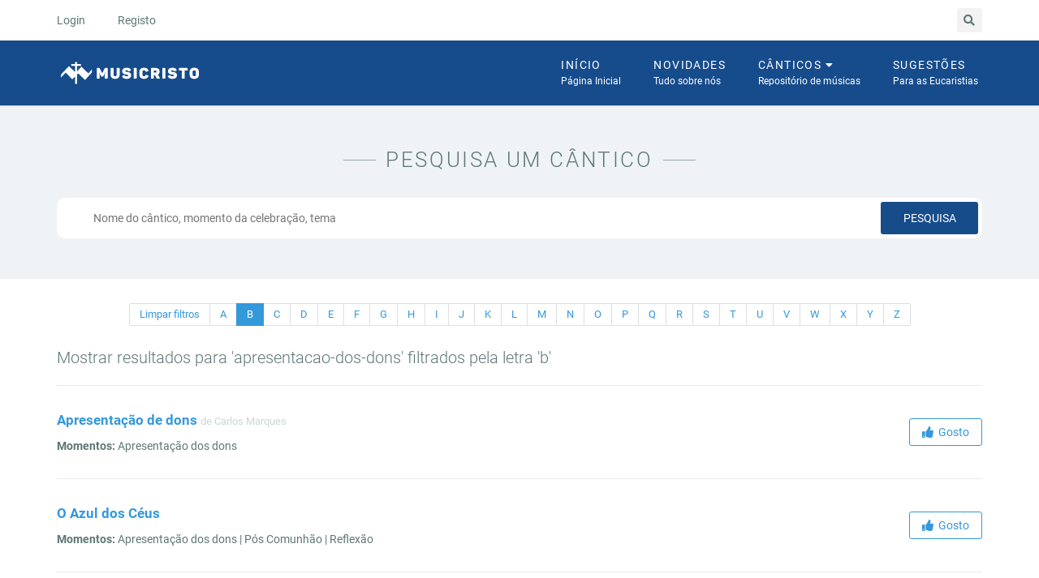

--- FILE ---
content_type: text/html; charset=UTF-8
request_url: https://musicristo.pt/canticos/search/apresentacao-dos-dons/1/b/
body_size: 5662
content:

		<!DOCTYPE html>
		<html lang="pt">
			<head>
				<meta charset="utf-8">
				<title>Todos os cânticos | MusiCristo</title>
				<meta http-equiv="X-UA-Compatible" content="IE=edge,chrome=1">
				<meta name="viewport" content="width=device-width, initial-scale=1.0, maximum-scale=1.0, minimum-scale=1.0, user-scalable=no">
				<meta name="apple-mobile-web-app-capable" content="yes">
				<meta name="apple-touch-fullscreen" content="yes">
				<meta name="description" content="Cancioneiro Online de músicas religiosas.">
				<meta name="author" content="MusiCristo">
				<meta name="theme-color" content="#164C8B">
				<meta name="msapplication-navbutton-color" content="#164C8B">
				<meta name="apple-mobile-web-app-status-bar-style" content="#164C8B">
				<meta property="fb:app_id" content="443214715871448" /><meta property="og:image" content="https://musicristo.pt//assets/img/default.jpg" />
				<!--[if lt IE 10]>
					<script src="https://musicristo.pt/assets/js/media.match.min.js"></script>
					<script src="https://musicristo.pt/assets/js/placeholder.min.js"></script>
				<![endif]-->

                <link rel="stylesheet" href="https://use.fontawesome.com/releases/v5.15.2/css/all.css" integrity="sha384-vSIIfh2YWi9wW0r9iZe7RJPrKwp6bG+s9QZMoITbCckVJqGCCRhc+ccxNcdpHuYu" crossorigin="anonymous">
                <link rel="stylesheet" integrity="sha384-gfdkjb5BdAXd+lj+gudLWI+BXq4IuLW5IT+brZEZsLFm++aCMlF1V92rMkPaX4PP" crossorigin="anonymous" href="https://use.fontawesome.com/releases/v5.6.1/css/all.css">
				<link rel="preload" href="https://musicristo.pt//assets/css/styles.min.css?version=2.0" as="style" onload="this.onload=null;this.rel='stylesheet'">
                <link rel="stylesheet" href="https://musicristo.pt//assets/css/styles.min.css?version=2.0">
                <link rel="preload" href="https://musicristo.pt//assets/plugins/smartmenus/addons/bootstrap/jquery.smartmenus.bootstrap.css" as="style" onload="this.onload=null;this.rel='stylesheet'">
                <link rel="stylesheet" href="https://musicristo.pt//assets/plugins/smartmenus/addons/bootstrap/jquery.smartmenus.bootstrap.css">
				<link rel="preload" href="https://musicristo.pt//assets/css/custom-styles.css?version=2.0" as="style" onload="this.onload=null;this.rel='stylesheet'">
                <link rel="stylesheet" href="https://musicristo.pt//assets/css/custom-styles.css?version=2.0">

				<!-- HTML5 shim and Respond.js IE8 support of HTML5 elements and media queries. Placeholdr.js enables the placeholder attribute -->
				<!--[if lt IE 9]>
					<script type="text/javascript" src="https://html5shim.googlecode.com/svn/trunk/html5.js"></script>
					<script type="text/javascript" src="https://cdnjs.cloudflare.com/ajax/libs/respond.js/1.1.0/respond.min.js"></script>
					<script type="text/javascript" src="https://musicristo.pt//assets/plugins/charts-flot/excanvas.min.js"></script>
				<![endif]-->

				<link href="https://musicristo.pt//assets/plugins/pines-notify/pnotify.css" type="text/css" rel="stylesheet">
			</head>
			<!-- Google tag (gtag.js) -->
            <script async src="https://www.googletagmanager.com/gtag/js?id=G-44RSB156QF"></script>
            <script>
              window.dataLayer = window.dataLayer || [];
              function gtag(){dataLayer.push(arguments);}
              gtag('js', new Date());

              gtag('config', 'G-44RSB156QF');
            </script>
		<body>
<div id="wrapper">

    
			<div id="topnav" class="navbar navbar-static-top navbar-default" role="banner">
				<div class="container">

					<div class="navbar-header">
						<button type="button" class="navbar-toggle collapsed pull-left" data-toggle="collapse" data-target=".navbar-collapse-topnav">
							<span class="sr-only">Abrir navegação</span>
							<i class="fa fa-bars"></i>
						</button>
					</div>
			
					<div class="navbar-collapse collapse navbar-collapse-topnav navbar-left">
						<ul class="nav navbar-nav">
							<li>
								<a href="https://musicristo.pt/login/">Login</a>
							</li>
							<li>
								<a href="https://musicristo.pt/registar/">Registo</a>
							</li>
						</ul>
					</div>
				
				<ul class="nav navbar-nav toolbar pull-right">
					<li class="dropdown toolbar-icon-bg">
						<a href="#" class="dropdown-toggle tooltips" data-toggle="dropdown"><span class="icon-bg"><i class="fa fa-fw fa-search"></i></span></a>

						<div class="dropdown-menu arrow search dropdown-menu-form">
							<div class="dd-header">
								<span>Procura no site</span>
								<span></span>
							</div>
							<form method="POST" action="https://musicristo.pt/hreq/search/">
								<div class="input-group">
									<input type="text" name="keywords" class="form-control" placeholder="Pesquise...">

									<span class="input-group-btn">
										<button class="btn btn-primary" type="submit">Pesquisa</a>
									</span>
								</div>
							</form>
						</div>
					</li>
				</ul>

			</div>
		</div>
		
		<header id="headernav" class="navbar-primary">
			<div class="container">
				<div class="row">

						<!-- Static navbar -->
						<div role="navigation"> <!-- class="navbar navbar-default"  -->
							<div class="navbar-header">
								<button type="button" class="navbar-toggle" data-toggle="collapse" data-target=".navbar-collapse-header">
									<span class="sr-only">Toggle navigation</span>
									<i class="fa fa-bars"></i>
								</button>

			<a href="https://musicristo.pt/"><img alt="Página Inicial" src="https://musicristo.pt//assets/logos/logo-2022-horizontal-white.svg" class="navbar-brand"></a>
							</div>
							<nav class="navbar-collapse navbar-collapse-header collapse">
								<!-- Right nav -->
								<div class="navbar-right yamm">
									<ul class="nav navbar-nav smart-menu dd-menu">
										<li><a href="https://musicristo.pt/">Início<span class="subline">Página Inicial</span></a></li>
										<li><a href="https://musicristo.pt/noticias/">Novidades<span class="subline">Tudo sobre nós</span></a></li>
										<li class="hidden-md hidden-lg"><a href="https://musicristo.pt/canticos/">Cânticos<span class="subline">Repositório de músicas</span></a></li>
										<li class="dropdown yamm-fw hidden-sm hidden-xs">
                                            <a href="https://musicristo.pt/canticos/">
                                                Cânticos
                                                <i class="fas fa-caret-down"></i>
                                                <span class="subline">Repositório de músicas</span>
                                            </a>
                                            <ul class="dropdown-menu mega-menu">
                                                <li class="container">
                                                    <div class="row">
                                                        <div class="col-sm-2 yamm-col">
                                                            <h5 class="category">Temáticas</h5>
                                                            <ul class="list-unstyled">
                                                                <li><a href="https://musicristo.pt/canticos/search/catequese/">Catequese</a></li>
                                                                <li><a href="https://musicristo.pt/canticos/search/maria/">Maria</a></li>
                                                                <li><a href="https://musicristo.pt/canticos/search/oracao/">Oração</a></li>
                                                                <li><a href="https://musicristo.pt/canticos/search/casamentos/">Casamentos</a></li>
                                                                <li><a href="https://musicristo.pt/canticos/search/jovens/">Jovens</a></li>
                                                                <li><a href="https://musicristo.pt/canticos/search/reflexao/">Reflexão</a></li>
                                                            </ul>
                                                        </div>
                                                        <div class="col-sm-2 yamm-col">
                                                            <h5 class="category">Palavras-chave</h5>
                                                            <ul class="list-unstyled">
                                                                <li><a href="https://musicristo.pt/canticos/search/amor/">Amor</a></li>
                                                                <li><a href="https://musicristo.pt/canticos/search/vida/">Vida</a></li>
                                                                <li><a href="https://musicristo.pt/canticos/search/senhor/">Senhor</a></li>
                                                                <li><a href="https://musicristo.pt/canticos/search/paz/">Paz</a></li>
                                                                <li><a href="https://musicristo.pt/canticos/search/luz/">Luz</a></li>
                                                                <li><a href="https://musicristo.pt/canticos/search/caminho/">Caminho</a></li>
                                                            </ul>
                                                        </div>
                                                        <div class="col-sm-2 yamm-col">
                                                            <h5 class="category">Momentos</h5>
                                                            <ul class="list-unstyled">
                                                                <li><a href="https://musicristo.pt/canticos/search/inicial/">Entrada</a></li>
                                                                <li><a href="https://musicristo.pt/canticos/search/apresentacao-dos-dons/">Apresentação dos Dons</a></li>
                                                                <li><a href="https://musicristo.pt/canticos/search/comunhao/">Comunhão</a></li>
                                                                <li><a href="https://musicristo.pt/canticos/search/pos-comunhao/">Ação de Graças</a></li>
                                                                <li><a href="https://musicristo.pt/canticos/search/adoracao/">Adoração</a></li>
                                                                <li><a href="https://musicristo.pt/canticos/search/final/">Final</a></li>
                                                            </ul>
                                                        </div>
                                                        <div class="col-sm-6 yamm-col">
                                                            <h6 class="category">Repositório de cânticos</h6>
                                                            <p class="small">Todos os cânticos que se encontram no nosso repositório foram sujeitos a uma verificação por parte da equipa do MusiCristo para que tanto a letra, acordes, autores e áudio estejam em conformidade com os nossos critérios de qualidade.</p>
                                                            <p class="small">Caso encontres alguma discrepância nos cânticos, por favor não hesistes em contactar-nos.</p>
                                                            <br>
                                                            <p class="text-center"><a href="https://musicristo.pt/canticos/" class="canticos-link">Ver repositório</a></p>
                                                        </div>
                                                    </div>						                    
                                                 </li>
                                            </ul>
                                        </li>
										<li><a href="https://musicristo.pt/sugestoes/">Sugestões<span class="subline">Para as Eucaristias</span></a></li>
									</ul>
								</div>
							</nav><!--/.nav-collapse -->
						</div>

					</div>
				</div>

		</header>
		

    <div class="page-content">
        <!--<div class="page-heading canticos-container" style="< HTMLGenerate::chantsHeaderBackground()?>">
            <div class="container clearfix canticos-container-text">
                <h1 class="text-center">Pesquisa</h1>
            </div>
        </div>-->

        <!-- Search chant -->
        <div class="frontend-block bright-bg pt50 pb50">
            <div class="container">
                <div class="row mb20">
                    <div class="text-center col-md-12">
                        <div class="heading uppercase heading-stripe">
                            <h2 class="mt0">Pesquisa um cântico</h2>
                        </div>
                    </div>
                </div>
                <div class="row">
                    <div class="col-md-12">
                        <form method="POST"
                              action="https://musicristo.pt/hreq/search/">
                            <div class="wrapper">
                                <div class="search_box_wrapper">
                                    <div class="search_box_item search_box_item_1">
                                        <div class="search_box">
                                            <input type="text"
                                                   name="keywords"
                                                   id="largeinput"
                                                   class="input_search"
                                                   placeholder="Nome do cântico, momento da celebração, tema">
                                            <span class="icon">
	                                          <ion-icon name="search-outline" class="i"></ion-icon>
                                            </span>
                                        </div>
                                        <button type="submit">Pesquisa</button>
                                    </div>
                                </div>
                            </div>
                        </form>
                    </div>
                </div>
            </div>
        </div> <!-- End of search chant -->


        <div class="container">
            <div class="row mt20">
                <div class="col-md-12">

                    <div class="panel-front">
                        <div class="panel-body">

                            <!-- Alphabetic order -->
                            <div class="text-center">
                                <ul class="pagination pagination-sm">
                                    <li><a href="https://musicristo.pt/canticos/search/apresentacao-dos-dons/1/">Limpar filtros</a></li>                                    <li >
                                        <a href="https://musicristo.pt/canticos/search/apresentacao-dos-dons/1/a/">A</a>
                                    </li>
                                    <li class="active">
                                        <a href="https://musicristo.pt/canticos/search/apresentacao-dos-dons/1/b/">B</a>
                                    </li>
                                    <li >
                                        <a href="https://musicristo.pt/canticos/search/apresentacao-dos-dons/1/c/">C</a>
                                    </li>
                                    <li >
                                        <a href="https://musicristo.pt/canticos/search/apresentacao-dos-dons/1/d/">D</a>
                                    </li>
                                    <li >
                                        <a href="https://musicristo.pt/canticos/search/apresentacao-dos-dons/1/e/">E</a>
                                    </li>
                                    <li >
                                        <a href="https://musicristo.pt/canticos/search/apresentacao-dos-dons/1/f/">F</a>
                                    </li>
                                    <li >
                                        <a href="https://musicristo.pt/canticos/search/apresentacao-dos-dons/1/g/">G</a>
                                    </li>
                                    <li >
                                        <a href="https://musicristo.pt/canticos/search/apresentacao-dos-dons/1/h/">H</a>
                                    </li>
                                    <li >
                                        <a href="https://musicristo.pt/canticos/search/apresentacao-dos-dons/1/i/">I</a>
                                    </li>
                                    <li >
                                        <a href="https://musicristo.pt/canticos/search/apresentacao-dos-dons/1/j/">J</a>
                                    </li>
                                    <li >
                                        <a href="https://musicristo.pt/canticos/search/apresentacao-dos-dons/1/k/">K</a>
                                    </li>
                                    <li >
                                        <a href="https://musicristo.pt/canticos/search/apresentacao-dos-dons/1/l/">L</a>
                                    </li>
                                    <li >
                                        <a href="https://musicristo.pt/canticos/search/apresentacao-dos-dons/1/m/">M</a>
                                    </li>
                                    <li >
                                        <a href="https://musicristo.pt/canticos/search/apresentacao-dos-dons/1/n/">N</a>
                                    </li>
                                    <li >
                                        <a href="https://musicristo.pt/canticos/search/apresentacao-dos-dons/1/o/">O</a>
                                    </li>
                                    <li >
                                        <a href="https://musicristo.pt/canticos/search/apresentacao-dos-dons/1/p/">P</a>
                                    </li>
                                    <li >
                                        <a href="https://musicristo.pt/canticos/search/apresentacao-dos-dons/1/q/">Q</a>
                                    </li>
                                    <li >
                                        <a href="https://musicristo.pt/canticos/search/apresentacao-dos-dons/1/r/">R</a>
                                    </li>
                                    <li >
                                        <a href="https://musicristo.pt/canticos/search/apresentacao-dos-dons/1/s/">S</a>
                                    </li>
                                    <li >
                                        <a href="https://musicristo.pt/canticos/search/apresentacao-dos-dons/1/t/">T</a>
                                    </li>
                                    <li >
                                        <a href="https://musicristo.pt/canticos/search/apresentacao-dos-dons/1/u/">U</a>
                                    </li>
                                    <li >
                                        <a href="https://musicristo.pt/canticos/search/apresentacao-dos-dons/1/v/">V</a>
                                    </li>
                                    <li >
                                        <a href="https://musicristo.pt/canticos/search/apresentacao-dos-dons/1/w/">W</a>
                                    </li>
                                    <li >
                                        <a href="https://musicristo.pt/canticos/search/apresentacao-dos-dons/1/x/">X</a>
                                    </li>
                                    <li >
                                        <a href="https://musicristo.pt/canticos/search/apresentacao-dos-dons/1/y/">Y</a>
                                    </li>
                                    <li >
                                        <a href="https://musicristo.pt/canticos/search/apresentacao-dos-dons/1/z/">Z</a>
                                    </li>
                                </ul>
                            </div>

                            <!-- End of  Alphabetic order -->

                            <div class="tab-content">
                                <div id="search-classic" class="tab-pane active">
                                    <h3>Mostrar resultados
                                        para 'apresentacao-dos-dons' filtrados pela letra 'b'</h3>
                                    <hr>
                                      <div class="search-result">
                                                        <div class="container container-xs-height">
                                                            <div class="row row-xs-height">
                                                                <div class="col-md-9 col-xs-height chant-info chants-search-info">
                                                                    <h4><a href="https://musicristo.pt/canticos/ver/apresentacao-de-dons/">Apresentação de dons</a> <small class="chant-author">de Carlos Marques</small></h4> <p><strong>Momentos:</strong> Apresentação dos dons</em><p>
                                                                </div>
                                                                <div class="col-md-3 col-xs-height col-middle chant-icons chant-likes"><button class="btn btn-primary-alt like-button" ajax-data="nl"><i class="fas fa-thumbs-up"></i> &nbsp;Gosto</button></div>
                                                            </div>
                                                        </div>
                        	                        </div>
                        	                        <hr>  <div class="search-result">
                                                        <div class="container container-xs-height">
                                                            <div class="row row-xs-height">
                                                                <div class="col-md-9 col-xs-height chant-info chants-search-info">
                                                                    <h4><a href="https://musicristo.pt/canticos/ver/o-azul-dos-ceus/">O Azul dos Céus</a> </h4> <p><strong>Momentos:</strong> Apresentação dos dons | Pós Comunhão | Reflexão</em><p>
                                                                </div>
                                                                <div class="col-md-3 col-xs-height col-middle chant-icons chant-likes"><button class="btn btn-primary-alt like-button" ajax-data="nl"><i class="fas fa-thumbs-up"></i> &nbsp;Gosto</button></div>
                                                            </div>
                                                        </div>
                        	                        </div>
                        	                        <hr>  <div class="search-result">
                                                        <div class="container container-xs-height">
                                                            <div class="row row-xs-height">
                                                                <div class="col-md-9 col-xs-height chant-info chants-search-info">
                                                                    <h4><a href="https://musicristo.pt/canticos/ver/fogo-de-deus/">Fogo de Deus</a> </h4> <p><strong>Momentos:</strong> Apresentação dos dons | Pós Comunhão | Final | Adoração </em><p>
                                                                </div>
                                                                <div class="col-md-3 col-xs-height col-middle chant-icons chant-likes"><button class="btn btn-primary-alt like-button" ajax-data="nl"><i class="fas fa-thumbs-up"></i> &nbsp;Gosto</button></div>
                                                            </div>
                                                        </div>
                        	                        </div>
                        	                        <hr>  <div class="search-result">
                                                        <div class="container container-xs-height">
                                                            <div class="row row-xs-height">
                                                                <div class="col-md-9 col-xs-height chant-info chants-search-info">
                                                                    <h4><a href="https://musicristo.pt/canticos/ver/desca-o-orvalho/">Desça o orvalho</a> <small class="chant-author">de J. P. Martins</small></h4> <p><strong>Momentos:</strong> Apresentação dos dons | Pós Comunhão</em><p>
                                                                </div>
                                                                <div class="col-md-3 col-xs-height col-middle chant-icons chant-likes"><button class="btn btn-primary-alt like-button" ajax-data="nl"><i class="fas fa-thumbs-up"></i> &nbsp;Gosto</button></div>
                                                            </div>
                                                        </div>
                        	                        </div>
                        	                        <hr>  <div class="search-result">
                                                        <div class="container container-xs-height">
                                                            <div class="row row-xs-height">
                                                                <div class="col-md-9 col-xs-height chant-info chants-search-info">
                                                                    <h4><a href="https://musicristo.pt/canticos/ver/em-teu-altar/">Em Teu altar</a> <small class="chant-author">de Tarcízio Morais</small></h4> <p><strong>Momentos:</strong> Apresentação dos dons | Louvor</em><p>
                                                                </div>
                                                                <div class="col-md-3 col-xs-height col-middle chant-icons chant-likes"><button class="btn btn-primary-alt like-button" ajax-data="nl"><i class="fas fa-thumbs-up"></i> &nbsp;Gosto</button></div>
                                                            </div>
                                                        </div>
                        	                        </div>
                        	                        <hr>  <div class="search-result">
                                                        <div class="container container-xs-height">
                                                            <div class="row row-xs-height">
                                                                <div class="col-md-9 col-xs-height chant-info chants-search-info">
                                                                    <h4><a href="https://musicristo.pt/canticos/ver/cancao-da-caridade/">Canção da Caridade</a> <small class="chant-author">de Desconhecido</small></h4> <p><strong>Momentos:</strong> Pós Comunhão | Final | Apresentação dos dons</em><p>
                                                                </div>
                                                                <div class="col-md-3 col-xs-height col-middle chant-icons chant-likes"><button class="btn btn-primary-alt like-button" ajax-data="nl"><i class="fas fa-thumbs-up"></i> &nbsp;Gosto</button></div>
                                                            </div>
                                                        </div>
                        	                        </div>
                        	                        <hr>  <div class="search-result">
                                                        <div class="container container-xs-height">
                                                            <div class="row row-xs-height">
                                                                <div class="col-md-9 col-xs-height chant-info chants-search-info">
                                                                    <h4><a href="https://musicristo.pt/canticos/ver/felicidade-so-o-amor-levara/">Felicidade (Só o amor levará)</a> <small class="chant-author">de Pe. Luís Vieira</small></h4> <p><strong>Momentos:</strong> Apresentação dos dons</em><p>
                                                                </div>
                                                                <div class="col-md-3 col-xs-height col-middle chant-icons chant-likes"><button class="btn btn-primary-alt like-button" ajax-data="nl"><i class="fas fa-thumbs-up"></i> &nbsp;Gosto</button></div>
                                                            </div>
                                                        </div>
                        	                        </div>
                        	                        <hr>  <div class="search-result">
                                                        <div class="container container-xs-height">
                                                            <div class="row row-xs-height">
                                                                <div class="col-md-9 col-xs-height chant-info chants-search-info">
                                                                    <h4><a href="https://musicristo.pt/canticos/ver/no-altar-do-senhor/">No altar do Senhor</a> <small class="chant-author">de Míria T. Kolling</small></h4> <p><strong>Momentos:</strong> Apresentação dos dons</em><p>
                                                                </div>
                                                                <div class="col-md-3 col-xs-height col-middle chant-icons chant-likes"><button class="btn btn-primary-alt like-button" ajax-data="nl"><i class="fas fa-thumbs-up"></i> &nbsp;Gosto</button></div>
                                                            </div>
                                                        </div>
                        	                        </div>
                        	                        <hr>  <div class="search-result">
                                                        <div class="container container-xs-height">
                                                            <div class="row row-xs-height">
                                                                <div class="col-md-9 col-xs-height chant-info chants-search-info">
                                                                    <h4><a href="https://musicristo.pt/canticos/ver/bem-aventurados-todos-nos-seremos/">Bem aventurados todos nós seremos</a> <small class="chant-author">de J. Rocha</small></h4> <p><strong>Momentos:</strong> Inicial | Apresentação dos dons | Comunhão | Pós Comunhão | Final | Louvor</em><p>
                                                                </div>
                                                                <div class="col-md-3 col-xs-height col-middle chant-icons chant-likes"><button class="btn btn-primary-alt like-button" ajax-data="nl"><i class="fas fa-thumbs-up"></i> &nbsp;Gosto</button></div>
                                                            </div>
                                                        </div>
                        	                        </div>
                        	                        <hr>  <div class="search-result">
                                                        <div class="container container-xs-height">
                                                            <div class="row row-xs-height">
                                                                <div class="col-md-9 col-xs-height chant-info chants-search-info">
                                                                    <h4><a href="https://musicristo.pt/canticos/ver/vasos-de-barro/">Vasos de barro</a> <small class="chant-author">de Ângelo dos Santos Pereira, Schoenstatt</small></h4> <p><strong>Momentos:</strong> Apresentação dos dons</em><p>
                                                                </div>
                                                                <div class="col-md-3 col-xs-height col-middle chant-icons chant-likes"><button class="btn btn-primary-alt like-button" ajax-data="nl"><i class="fas fa-thumbs-up"></i> &nbsp;Gosto</button></div>
                                                            </div>
                                                        </div>
                        	                        </div>
                        	                        <hr><div class="clearfix">
				<ul class="pagination mt0 mb20 pull-right"><li class="disabled"><a href="#">Anterior <i class="fas fa-angle-left"></i></a></li><li class="active"><a href="#">1</a></li><li><a href="https://musicristo.pt/canticos/search/apresentacao-dos-dons/2/b">2</a></li><li><a href="https://musicristo.pt/canticos/search/apresentacao-dos-dons/3/b">3</a></li><li><a href="https://musicristo.pt/canticos/search/apresentacao-dos-dons/4/b">4</a></li><li><a href="https://musicristo.pt/canticos/search/apresentacao-dos-dons/5/b">5</a></li><li><a href="https://musicristo.pt/canticos/search/apresentacao-dos-dons/2/b"><i class="fas fa-angle-right"></i> Seguinte</a></li></ul></div>                                </div>
                            </div>
                        </div>
                    </div>

                </div> <!-- col-md-12 -->
            </div>
        </div>

        <!-- Contribute -->
        <div class="frontend-block gray-bg pt50 pb50">
            <div class="container">
                <div class="row mb20">
                    <div class="text-center col-md-12">
                        <div class="heading uppercase heading-stripe">
                            <h2 class="mt0">Contribua</h2>
                        </div>
                    </div>
                </div>
                <div class="row">
                    <div class="col-md-12 text-center">
                        <p class="text-center">Contribua para o nosso projecto sugerindo um cântico
                            para a base de
                            dados.</p>
                        <a href="https://musicristo.pt/contribua/cantico/"
                           class="btn btn-success btn-lg">Sugerir um
                            cântico</a>
                    </div>
                </div>
            </div>
        </div> <!-- End of search chant -->

    </div> <!-- End of page content -->
</div> <!-- End of wrapper -->


		<footer class="footer-inverse">
			<div class="container">
				<div class="row footer-bottom">
					<div class="col-xs-4 mb40">
						<p>MusiCristo © 2023</p>
					</div>
					<div class="col-xs-8 mb40">
						<ul class="links">
						    <li><a href="mailto:comunicacao@musicristo.pt">Contacto</a></li>
			                <li><a href="https://musicristo.pt/home/toa/">Termos e condições</a></li>
			                <li><a href="https://musicristo.pt/sobrenos/">Sobre nós</a></li>
			            </ul>
					</div>
				</div>
			</div>
		</footer>
		
		<script src="https://ajax.googleapis.com/ajax/libs/jquery/1.10.2/jquery.min.js"></script>
		<script src="https://musicristo.pt/assets/plugins-auto/bootstrap/dist/js/bootstrap.min.js"></script> 								<!-- Load Bootstrap -->
		<script src="https://musicristo.pt/assets/plugins/smartmenus/jquery.smartmenus.js"></script> 			<!-- Smartmenus -->
		<script src="https://musicristo.pt/assets/plugins/smartmenus/addons/bootstrap/jquery.smartmenus.bootstrap.js"></script>
		<script src="https://musicristo.pt/assets/plugins/bootstrap-tabdrop/js/bootstrap-tabdrop.js"></script>  <!-- Bootstrap Tabdrop -->
		<script src="https://musicristo.pt/assets/js/application.js"></script>

		<script src="https://musicristo.pt//assets/js/likes.js"></script>

			</body>
		</html>
		

--- FILE ---
content_type: text/css
request_url: https://musicristo.pt//assets/plugins/pines-notify/pnotify.css
body_size: 1978
content:
/*
Author  : Hunter Perrin
Version : 2.0.0
Link    : http://sciactive.com/pnotify/
*/
/* -- Notice */
.ui-pnotify {
	top: 25px;
	right: 25px;
	position: absolute;
	height: auto;
	/* Ensures notices are above everything */
	z-index: 9999;
}
/* Hides position: fixed from IE6 */
html > body > .ui-pnotify {
	position: fixed;
}
.ui-pnotify .ui-pnotify-shadow {
	-webkit-box-shadow: 0px 2px 10px 0px rgba(50, 50, 50, 0.2);
	-moz-box-shadow: 0px 2px 10px 0px rgba(50, 50, 50, 0.2);
	box-shadow: 0px 2px 10px 0px rgba(50, 50, 50, 0.2);
}
.ui-pnotify-container {
	background-position: 0 0;
	padding: 1em;
	height: 100%;
	margin: 0;
}
.ui-pnotify-sharp {
	-webkit-border-radius: 0;
	-moz-border-radius: 0;
	border-radius: 0;
}
.ui-pnotify-title {
	display: block;
	margin-bottom: .4em;
	margin-top: 0;
	font-size: 14px;
	font-weight: 700;
}
.ui-pnotify-text {
	display: block;
	font-size: 13px;
}
.ui-pnotify-icon, .ui-pnotify-icon span {
	display: block;
	float: left;
	margin-right: .2em;
	margin-top: .1em;
}
/* Alternate stack initial positioning. */
.ui-pnotify.stack-topleft, .ui-pnotify.stack-bottomleft {
	left: 20px;
	right: auto;
}
.ui-pnotify.stack-bottomright, .ui-pnotify.stack-bottomleft {
	bottom: 20px;
	top: auto;
}
.ui-pnotify-closer, .ui-pnotify-sticker {
	float: right;
	margin-left: .4em;
}
/* -- Pulldown */
.ui-pnotify-history-container {
	position: absolute;
	top: 0;
	right: 18px;
	width: 70px;
	border-top: none;
	padding: 0;
	-webkit-border-top-left-radius: 0;
	-moz-border-top-left-radius: 0;
	border-top-left-radius: 0;
	-webkit-border-top-right-radius: 0;
	-moz-border-top-right-radius: 0;
	border-top-right-radius: 0;
	/* Ensures history container is above notices. */
	z-index: 10000;
}
.ui-pnotify-history-container.ui-pnotify-history-fixed {
	position: fixed;
}
.ui-pnotify-history-container .ui-pnotify-history-header {
	padding: 2px;
	text-align: center;
}
.ui-pnotify-history-container button {
	cursor: pointer;
	display: block;
	width: 100%;
}
.ui-pnotify-history-container .ui-pnotify-history-pulldown {
	display: block;
	margin: 0 auto;
}


--- FILE ---
content_type: application/javascript
request_url: https://musicristo.pt/assets/plugins/bootstrap-tabdrop/js/bootstrap-tabdrop.js
body_size: 5056
content:
/* =========================================================
 * bootstrap-tabdrop.js
 * http://www.eyecon.ro/bootstrap-tabdrop
 * =========================================================
 * Copyright 2012 Stefan Petre
 *
 * Licensed under the Apache License, Version 2.0 (the "License");
 * you may not use this file except in compliance with the License.
 * You may obtain a copy of the License at
 *
 * http://www.apache.org/licenses/LICENSE-2.0
 *
 * Unless required by applicable law or agreed to in writing, software
 * distributed under the License is distributed on an "AS IS" BASIS,
 * WITHOUT WARRANTIES OR CONDITIONS OF ANY KIND, either express or implied.
 * See the License for the specific language governing permissions and
 * limitations under the License.
 * ========================================================= */

!function( $ ) {

	var WinReszier = (function(){
		var registered = [];
		var inited = false;
		var timer;
		var resize = function(ev) {
			clearTimeout(timer);
			timer = setTimeout(notify, 100);
		};
		var notify = function() {
			for(var i=0, cnt=registered.length; i<cnt; i++) {
				registered[i].apply();
			}
		};
		return {
			register: function(fn) {
				registered.push(fn);
				if (inited === false) {
					$(window).bind('resize', resize);
					inited = true;
				}
			},
			unregister: function(fn) {
				for(var i=0, cnt=registered.length; i<cnt; i++) {
					if (registered[i] == fn) {
						delete registered[i];
						break;
					}
				}
			}
		}
	}());

	var TabDrop = function(element, options) {
		this.element = $(element);
		this.dropdown = $('<li class="dropdown hide pull-right tabdrop"><a class="dropdown-toggle" data-toggle="dropdown" style="cursor: pointer; font-family: \'Source Sans Pro\', \'Segoe UI\', \'Droid Sans\', Tahoma, Arial, sans-serif; font-size: 14px; line-height: 1.42857143; color: #5f7676; font-weight: 400" href="#">Opções '+options.text+' </a><ul class="dropdown-menu"></ul></li>')
							.prependTo(this.element);
		if (this.element.parent().is('.tabs-below')) {
			this.dropdown.addClass('dropup');
		}
		WinReszier.register($.proxy(this.layout, this));
		var that = this;
		setTimeout( function () {
			that.layout();
		}, 50);
	};

	TabDrop.prototype = {
		constructor: TabDrop,

		layout: function() {
			var that = this;

			if ($(this.element).closest('.panel-heading').length<1) {
				var collection = [];
				this.dropdown.removeClass('hide');
				this.element
					.append(this.dropdown.find('li'))
					.find('>li')
					.not('.tabdrop')
					.each(function(){
						if(this.offsetTop > 0) {
							collection.push(this);
						}
					});
				if (collection.length > 0) {
					collection = $(collection);
					this.dropdown
						.find('ul')
						.empty()
						.append(collection);
					if (this.dropdown.find('.active').length == 1) {
						this.dropdown.addClass('active');
					} else {
						this.dropdown.removeClass('active');
					}
				} else {
					this.dropdown.addClass('hide');
				}
				return;
			}

			var collection = [];
			this.dropdown.removeClass('hide');

			// haxoring
			var dropdownEnabled = false;

			var lis = this.element
				.append(this.dropdown.find('li'))
				.find('>li')
				.not('.tabdrop');
				// .each(function(){
				// 	if(this.offsetTop > 0 || $(that.element)[0].offsetTop > 5) {
				// 		// collection.push(this);
				// 		that.dropdown
				// 			.find('ul')
				// 			.append(this);
				// 		dropdownEnabled = true;
				// 	}
				// });
			var headerItems = $(this.element).closest('.panel-heading').children();
			var childrenPushedDown = false;
			for (var i1 = headerItems.length - 1; i1 >= 0; i1--) {
				if (headerItems[i1].offsetTop > 40)
					childrenPushedDown = true;
			};

			for (var i = lis.length - 1; i >= 0; i--) {
				if (lis[i].offsetTop > 0 || $(that.element)[0].offsetTop > 5 || childrenPushedDown) {
					that.dropdown
						.find('ul')
						.append(lis[i]);

					childrenPushedDown = false;
					for (var i2 = headerItems.length - 1; i2 >= 0; i2--) {
						if (headerItems[i2].offsetTop > 5)
							childrenPushedDown = true;
					};
					dropdownEnabled = true;
				}
			};

			// if (collection.length > 0) {
			// 	collection = $(collection);
			// 	this.dropdown
			// 		.find('ul')
			// 		.empty()
			// 		.append(collection);
			// } else {
			// 	this.dropdown.addClass('hide');
			// }
			// moar haxoring ._.
			if (this.dropdown.find('.active').length == 1) {
				this.dropdown.addClass('active');
			} else {
				this.dropdown.removeClass('active');
			}
			if (dropdownEnabled)
				this.dropdown.removeClass('hide');
			else
				this.dropdown.addClass('hide');
		}
	}

	$.fn.tabdrop = function ( option ) {
		return this.each(function () {
			var $this = $(this),
				data = $this.data('tabdrop'),
				options = typeof option === 'object' && option;
			if (!data)  {
				$this.data('tabdrop', (data = new TabDrop(this, $.extend({}, $.fn.tabdrop.defaults,options))));
			}
			if (typeof option == 'string') {
				data[option]();
			}
		})
	};

	$.fn.tabdrop.defaults = {
		text: '<i class="fa fa-angle-down"></i>'
	};

	$.fn.tabdrop.Constructor = TabDrop;

}( window.jQuery );
